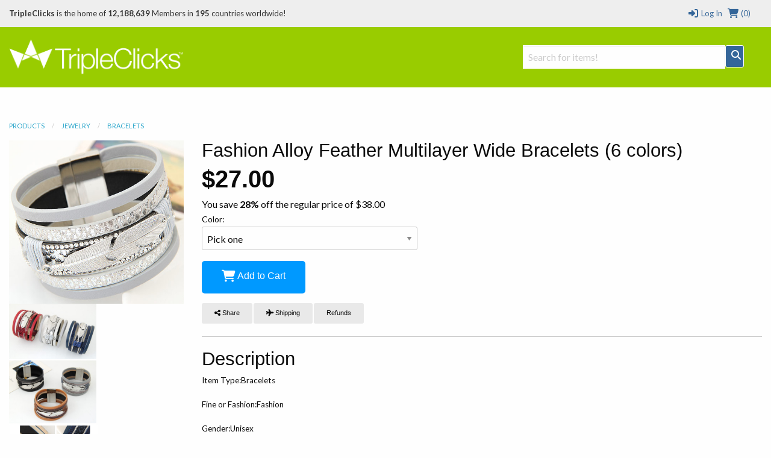

--- FILE ---
content_type: text/html; charset=utf-8
request_url: https://www.tripleclicks.com/detail?item=570925
body_size: 22735
content:

<!doctype html>
<html class="no-js" lang="en">
  <head>
        <meta charset="utf-8" />
    <meta name="viewport" content="width=device-width, initial-scale=1.0" />
              <title>TripleClicks.com: Fashion Alloy Feather Multilayer Wide Bracelets (6 colors)</title>
    		<!--<link href="//www.tripleclicks.com/common/styles/TCdefault.css" rel="stylesheet" type="text/css" media="all">-->
		<link href="//www.tripleclicks.com/common/styles/buttons.css" rel="stylesheet" type="text/css" media="all">

        <script src="https://kit.fontawesome.com/7a01501192.js" crossorigin="anonymous"></script>

		<link href='//fonts.googleapis.com/css?family=Lato:100,300,400,700,900' rel='stylesheet' type='text/css'>
    <link href="//www.tripleclicks.com/common/styles/sficons.css" rel="stylesheet">
    <link rel="stylesheet" href="/common/styles/foundation6.min.css?3" />
    <link rel="stylesheet" href="/common/styles/foundation6-migrate.css" />
		<link href="//www.tripleclicks.com/common/styles/TC2016.css?4" rel="stylesheet" type='text/css' />
    <link rel="stylesheet" href="/common/styles/tcsearch.css">
        <!-- JQUERY -->
<script src="https://www.sfimg.com/js/jquery.min.js"></script>
     <script src="//www.tripleclicks.com/js/accounting.min.js"></script>
    <script type="text/javascript" src="//www.tripleclicks.com/common/tcsearch.js"></script>
    <script src="/appJs/app.tc.Tcapp.js?57713"></script>
    <script type="text/javascript" src="//www.tripleclicks.com/common/ajax.js"></script>
    <script type="text/javascript" src="//www.tripleclicks.com/common/currency.js?2"></script>
    <script type="text/javascript" src="//www.tripleclicks.com/common/checkFieldLength.js"></script>

      

				
			<meta property="og:url"              content="https://www.tripleclicks.com/detail?item=570925">
		<meta property="og:title"            content="Fashion Alloy Feather Multilayer Wide Bracelets (6 colors)" />
		<meta property="og:description"      content="Item Type:Bracelets  Fine or Fashion:Fashion  Gender:Unisex  Material: PU Leather  Length:18cm  Clasp Type: Magnet  Metal Type: Zinc Alloy  Shape\pattern: Feather  Bracelets Type: Charm Bracelets  Chain Type: magnetic bracelet  Weight: Approx. 40g  Occasion: Party/Wedding/Birthday/Anniversary/Gift/Daily Wearing   " />
		<meta property="og:image"            content="https://www.tripleclicks.com/image.php?type=sku&id=570925" />

		<meta name="twitter:card" content="summary" />
		<meta name="twitter:site" content="@gotripleclicks" />
		<meta name="twitter:title" content="Fashion Alloy Feather Multilayer Wide Bracelets (6 colors)" />
		<meta name="twitter:description" content="Item Type:Bracelets

Fine or Fashion:Fashion

Gender:Unisex

Material: PU Leather

Length:18cm

Clasp Type: Magnet

Metal Type: Zinc Alloy

Shape\pattern: Feather

Bracelets Type: Charm Bracelets

Chain Type: magnetic bracelet

Weight: Approx. 40g

Occasion: Party/Wedding/Birthday/Anniversary/Gift/Daily Wearing


" />
		<meta name="twitter:image" content="https://www.tripleclicks.com/image.php?type=sku&id=570925" />
	
			<div itemscope itemtype="http://schema.org/Product" style="display: none">
			<a itemprop="url" href="https://www.tripleclicks.com/detail?item=570925">
				<div itemprop="name">Fashion Alloy Feather Multilayer Wide Bracelets (6 colors)</div>
			</a>

			<div itemprop="description">Item Type:Bracelets

Fine or Fashion:Fashion

Gender:Unisex

Material: PU Leather

Length:18cm

Clasp Type: Magnet

Metal Type: Zinc Alloy

Shape\pattern: Feather

Bracelets Type: Charm Bracelets

Chain Type: magnetic bracelet

Weight: Approx. 40g

Occasion: Party/Wedding/Birthday/Anniversary/Gift/Daily Wearing


</div>

			
			
				<div itemprop="offers" itemscope itemtype="http://schema.org/Offer">
					<span itemprop="price">27</span>
					<span itemprop="priceCurrency">USD</span>
											<span itemprop="availability">InStock</span>
									</div>

					</div>
	
		<!-- FRAMEWORKLOADED -->
<style>
	.framework-error {
		color: rgb(255, 74, 74);
		background: rgb(255, 74, 74, 0.15);
		font-weight: 600;
		padding: 4px 8px;
		margin: 0 4px;
		border: 2px solid rgb(255, 74, 74);
		border-radius: 4px;
		display: inline-block;
		margin: 4px 0;
	}

	.framework-success {
		color: black;
		background: rgb(0, 255, 0, 0.4);
		font-weight: 600;
		font-size: 12px;
		padding: 2px 8px;
		margin: 0 4px;
		border: 2px solid rgb(0, 255, 0);
		border-radius: 4px;
		display: inline-block;
	}

	form.ajax [data-show-if] {
		display: none;
	}

	form.ajax [data-hide-if] {
		display: none;
	}

	form.ajax [data-show-on-success] {
		display: none;
	}
</style>

<script>
	var Framework = {
		processAjax: function(data, form) {
			if (form == null) {
				form = [];
			}
			form = $(form);
			var shouldContinue = (function promptUser() {
				if (data.meta.confirm) {
					if (form.length == 0) {
											}
					if (confirm(data.meta.confirm)) {
						var input = $("<input type='hidden' name='_confirmations[]' value=" + JSON.stringify(data.meta.confirm) + "/>");
						$(form).append(input);
						$(form).trigger('submit-fake');
					} else {
						$(form).find('[name="_confirmations[]"]').remove();
					}
					return false;
				}
				if (data.meta.prompt) {
					if (form.length == 0) {
											}
					var response = prompt(data.meta.prompt.text, data.meta.prompt.default);
					if (response != null) {
						var input = $("<input type='hidden' name='_prompts[" + data.meta.prompt.key + "]' value=" + JSON.stringify(response) + "/>");
						$(form).append(input);
						$(form).trigger('submit-fake');
					} else {
						$(form).find('[name="_prompts[]"]').remove();
					}
					return false;
				}
				$(form).find('[name="_confirmations[]"]').remove();
				$(form).find('[name="_prompts[]"]').remove();
				return true;
			})();
			if (!shouldContinue) {
				return;
			}
			(function processErrors() {
				$(form).find('.framework-error').remove();
				var errorContainer = $(form).find('.errors');
				if (errorContainer.length == 0) {
					errorContainer = form;
				}
				$.each(data.errors, function(key, value) {
					if (!jQuery.contains(document, form)) {
						alert(value);
					} else {
						var input = $(form).find('[name="' + key + '"]').first().before('<div><div class="framework-error">' + value + '</div></div>');
						if (input.length == 0) {
							$(errorContainer).prepend('<div class="framework-error">' + value + '</div>');
						}
					}
				});
			})();
			(function processJavascript() {
				if (data.meta.js) {
					$.each(data.meta.js, function(key, value) {
						eval(value);
					});
				}
			})();
			(function updateOutput() {
				$(document).find('var').each(function() {
					var key = $(this).attr('name');
					var value = Framework.parseExpression(key, data);
					if (value === undefined) {
						return;
					}
					$(this).text(value);
				});
			})();
			(function updateVisibility() {
				$(document).find('[data-show-if]').each(function() {
					var key = $(this).data('show-if');
					var value = Framework.parseExpression(key, data);
					if (value === undefined) {
						return;
					}
					if (value) {
						$(this).show();
					} else {
						$(this).hide();
					}
				});
				$(document).find('[data-hide-if]').each(function() {
					var key = $(this).data('hide-if');
					var value = Framework.parseExpression(key, data);
					if (value) {
						$(this).hide();
					} else {
						$(this).show();
					}
				});
				// if there are no errors, show the success screen
				if (data.errors.length == 0) {
					$(form).find('[data-hide-on-success]').hide();
					$(form).find('[data-show-on-success]').removeClass('hide').show();
				}
			})();
			(function cleanup() {
				if ($(form).is('[data-destroy-after-submit]')) {
					$(form).remove();
				}
			})();
			Framework.processConditionalVisibility(form);
		},
		urlForForm: function(form) {
			var url = form.attr('action');
			if (url.indexOf('http://') == 0 || url.indexOf('https://') == 0) {
				return [url, []];
			}
			var data = form.serialize();
			var variablesEdited = [];
			$.each(form.serializeArray(), function(key, value) {
				if (url.indexOf(':' + value.name + ':') !== -1) {
					data = data.replace(encodeURIComponent(value.name) + "=" + encodeURIComponent(value.value), "");
					data = data.replace("&&", "&");
					variablesEdited.push(value.name);
				}
				url = url.replace(':' + value.name + ":", value.value);
			});
			url = url.replace(/:([a-zA-Z0-9_]+):/g, "");
			url = url.replace(" ", "+");
			url = url.replace("//", "/");
			return [url, variablesEdited];
		},
		parseExpression: function(expression, data) {
			var modifiers = expression.split('|');
			var value = data.output;
			var key = modifiers.shift();
			key.trim();
			var keys = key.split('.');
			$.each(keys, function(k, v) {
				value = value[v];
			});
			$.each(modifiers, function(k, modifier) {
				value = Framework.applyModifier(value, modifier);
			});
			return value;
		},
		applyModifier(value, modifier) {
			var arguments = modifier.split(/:/);
			var modifier = arguments.shift();
			if (modifier == "count") {
				return value.length;
			}
			if (modifier == "join") {
				return value.join(arguments.shift() || ', ');
			}
			if (modifier == "rand") {
				return value[Math.floor(Math.random() * value.length)];
			}
			if (modifier == "ordinal") {
				var suffixes = ["th", "st", "nd", "rd"];
				var v = value % 100;
				return value + (suffixes[(v - 20) % 10] || suffixes[v] || suffixes[0]);
			}
			if (modifier == "lower") {
				return value.toLowerCase();
			}
			if (modifier == "upper") {
				return value.toUpperCase();
			}
			if (modifier == "title") {
				return value.replace(/\w\S*/g, function(txt) {
					return txt.charAt(0).toUpperCase() + txt.substr(1).toLowerCase();
				});
			}
			if (modifier == "truncate") {
				value = value.substring(0, arguments.shift() || 20);
				return value + (arguments.shift() || '…');
			}
			if (modifier == "replace") {
				var search = arguments.shift();
				var replace = arguments.shift();
				return value.replaceAll(search, replace);
			}
			if (modifier == "replace_regex") {
				var search = arguments.shift();
				var replace = arguments.shift();
				return value.replace(new RegExp(search, 'g'), replace);
			}
			if (modifier == "default") {
				return value || arguments.shift();
			}
			if (modifier == "number_format") {
				return value.toLocaleString();
			}
			if (modifier == "currency") {
				return value.toLocaleString('en-US', {
					style: 'currency',
					currency: arguments.shift() || 'USD'
				});
			}
			return value;
		},
		processConditionalVisibility: function(form) {
			$(form).find('[show-if]').each(function() {
				var key = $(this).attr('show-if');
				var value = null;
				if ($(form).find('[name="' + key + '"]:checked').length > 0) {
					value = $(form).find('[name="' + key + '"]:checked').val();
				} else {
					value = $(form).find('[name="' + key + '"]').val();
				}
				var lookingForValue = $(this).attr('equals');
				var show = lookingForValue == value;
				if ($(this).is('[not]')) {
					show = !show;
				}
				if (show) {
					$(this).show();
				} else {
					$(this).hide();
					$(this).find('input[type="checkbox"], input[type="radio"]').prop('checked', false);
				}
			});
		},
		submitRequest: function(url, data, callback, form) {
			return $.ajax({
				url: url,
				data: data,
				type: 'POST',
				startTime: new Date().getTime(),
				success: function(data) {
					// add a loading indicator to the submit buttons
					Framework.processAjax(data, form);
					if (form) {
						$(form).find('input[type=submit], a[submit], button[submit], button[type=submit]').each(function() {
							var button = $(this);
							var originalText = "";
							var newText = "";
							if ($(this).is('input')) {
								originalText = button.val();
								newText = button.attr('data-loading-text');
								button.val(newText.trim());
							} else {
								originalText = button.text();
								newText = button.attr('data-loading-text');
								button.text(newText.trim());
							}
							button.attr('data-loading-text', originalText);
							button.prop('disabled', false);
							if (newText.trim().toLowerCase() == 'save') {
								var success = $("<span>").addClass('framework-success').text(' Saved');
								button.after(success);
								setTimeout(function() {
									success.fadeOut();
								}, 2000);
							}
						});
					}
					if (callback) {
						callback(data, this);
					}
				},
				error: function(data) {
					console.log(data);
				}
			});
		}
	};
	$(document).ready(function() {
		$("form").each(function() {
			Framework.processConditionalVisibility(this);
		});
		$(document).on('change', 'form [name]', function(e) {
			var form = $(this).closest('form');
			Framework.processConditionalVisibility(form);
			return false;
		});
		$(document).on('submit', 'form[action*=":"]:not([ajax]):not([data-quick-form])', function(e) {
			var form = $(this);
			var originalURL = form.attr('action');
			var urlData = Framework.urlForForm(form);
			var url = urlData[0];
			var variablesEdited = urlData[1];
			if (url == originalURL) {
				return true;
			}
			// look through variablesEdited
			for (var i = 0; i < variablesEdited.length; i++) {
				var variable = variablesEdited[i];
				$(form).find('[name="' + variable + '"]').attr('name', '').attr('data-original-name', variable);
			}
			e.preventDefault();
			$(this).attr('action', url);
			$(this).trigger('submit');
			// wait 1 second and then restore the values
			setTimeout(function() {
				$(form).attr('action', originalURL);
				for (var i = 0; i < variablesEdited.length; i++) {
					var variable = variablesEdited[i];
					$(form).find('[data-original-name="' + variable + '"]').attr('name', variable);
				}
			}, 1000);
			return false;
		});
		$(document).on('click', 'form[ajax] input[type=submit]', function(event) {
			var form = $(this).closest('form');
			form.trigger('submit-fake');
			return false;
		});
		$(document).on('change change-fake', 'form[ajax] [name]', function(event) {
			var form = this.form;
			$(form).find('[data-input="' + this.name + '"]').html($(this).val());
		})
		$(document).on('change', '[submit-on-change]', function(event) {
			var form = $(this).closest('form');
			form.trigger('submit');
			return false;
		});
		$("a[modal][href^='#']").each(function() {
			var modal = $(this).attr('href');
			var modalSize = $(this).attr('modal-size') || 'medium';
			$(modal)
									.addClass('reveal')
					.addClass(modalSize)
					.attr('data-reveal', '')
					.foundation()
						});
		$(document).on('click', '[data-name][data-value]', function(event) {
			// check if the input exists
			var input = $(this).closest('form').find('[name="' + $(this).data('name') + '"]');
			if (input.length == 0) {
				// create the input
				input = $('<input type="hidden" name="' + $(this).data('name') + '" />');
				$(this).closest('form').append(input);
			}
			var value = $(this).data('value');
			input.val(value).trigger('change');
			return false;
		});
		$(document).on('click', '[modal-close]', function(event) {
			var modal = $(event.target).closest('.reveal');
			$(modal).foundation('close');
			return false;
		});
		$(document).on('click', 'a[modal]', function(event) {
			var modalClasses = $(this).attr('modal-class') || "";
			var url = $(this).attr('href');
			if (url.indexOf('#') == 0) {
				var modal = $(url)
					.addClass(modalClasses)
											.foundation('open')
									// select the first input in modal
				if ($(modal).find('input[autofocus]').length > 0) {
					$(modal).find('input[autofocus]').first().focus();
				} else {
					$(modal).find('input[type="text"], input[type="email"], input[type="password"], textarea').filter(":visible").first().focus();
				}

				// if modal doesn't have a close button, add one
				if ($(modal).find('[modal-close]').length == 0) {
					$(modal).prepend($('<button type="button" style="float:right; cursor: pointer" class="close" modal-close aria-label="Close"><span aria-hidden="true">&times;</span></button>'));
				}
				return false;
			}
			var modal = $("<div>")
				.html($("<i>").addClass('fa fa-spinner fa-spin'))
				.appendTo('body')
									.addClass('reveal')
					.attr('data-reveal', '')
					.addClass(modalClasses)
					.foundation()
					.foundation('open');

				// if modal doesn't have a close button, add one
				if ($(modal).find('[modal-close]').length == 0) {
					$(modal).prepend($('<button type="button" style="float:right; cursor: pointer" class="close" modal-close aria-label="Close"><span aria-hidden="true">&times;</span></button>'));
				}
						var data = {};
			if ($(this).is('[data]')) {
				data = JSON.parse($(this).attr('data'));
			}
			if (url.indexOf('?') !== -1) {
				url += '&modal=true';
			} else {
				url += '?modal=true';
			}
			$.ajax({
				url: url,
				data: data,
				method: (data.length == 0 || data.length == undefined) ? 'GET' : 'POST',
				dataType: 'html',
				success: function(data) {
					modal.html(data);

					// if modal doesn't have a close button, add one
					if ($(modal).find('[modal-close]').length == 0) {
						$(modal).prepend($('<button type="button" style="float:right; cursor: pointer" class="close" modal-close aria-label="Close"><span aria-hidden="true">&times;</span></button>'));
					}
				},
				error: function(data) {
					modal.html(data.error);
				}
			});
			return false;
		});
		$(document).on('click', 'a[copy]', function(event) {
			// copy the text in the "copy" attribute
			var text = $(this).attr('copy');
			var textarea = $("<textarea>")
				.attr('readonly', '')
				.val(text)
				.appendTo('body');
			textarea[0].select();
			try {
				var successful = document.execCommand('copy');
				if (successful && $(this).is('[onsuccess]')) {
					eval($(this).attr('onsuccess'));
				} else if (!successful && $(this).is('[onerror]')) {
					eval($(this).attr('onerror'));
				}
			} catch (err) {
				alert('Oops, unable to copy');
			}
			textarea.remove();
			return false;
		});
		$(document).on('click', 'a[ajax]', function(event) {
			var form = $("<form>")
				.attr('action', $(this).attr('href'))
				.attr('method', 'POST')
				.attr('ajax', '')
				.attr('data-destroy-after-submit', '')
				.hide()
				.appendTo('body');
			if ($(this).is('[confirm]')) {
				form.attr('confirm', $(this).attr('confirm'));
			}
			if ($(this).is('[onsubmit]')) {
				form.attr('onsubmit', $(this).attr('onsubmit'));
			}
			var data = {};
			if ($(this).is('[data]')) {
				data = JSON.parse($(this).attr('data'));
			}
			for (var key in data) {
				var value = data[key];
				var input = $("<input>")
					.attr('type', 'hidden')
					.attr('name', key)
					.val(value)
					.appendTo(form);
			}
			form.trigger('submit');
			return false;
		});
		$('form[ajax] [name]').trigger('change-fake');
		$(document).on('click', "form a[submit], form button[submit]", function(event) {
			event.preventDefault();
			$(this).closest('form').trigger('submit');
			return false;
		});
		$(document).on('submit submit-fake', 'form[ajax]', function(e) {
			e.preventDefault();
			var form = $(this);
			var exitEarly = false;
			$(form).find('[name]').each(function() {
				var input = $(this);
				if (!input[0].reportValidity()) {
					exitEarly = true;
				}
			});
			if (exitEarly) {
				return false;
			}
			var urlData = Framework.urlForForm(form);
			var url = urlData[0];
			var data = form.serialize();
			if (form.is('[confirm]')) {
				if (!confirm(form.attr('confirm'))) {
					return false;
				}
			}
			if (form.is('[onsubmit]')) {
				var func = Function(form.attr('onsubmit'));
				if (func() === false) {
					return false;
				}
			}
			// add a loading indicator to the submit buttons
			$(form).find('input[type=submit], a[submit], button[submit], button[type=submit]').each(function() {
				var button = $(this);
				var originalText = "";
				if ($(this).is('input')) {
					originalText = button.val();
					button.val('Loading...');
				} else {
					originalText = button.text();
					button.text('Loading...');
				}
				button.attr('data-loading-text', originalText);
				button.prop('disabled', true);
			});
			Framework.submitRequest(url, data, function(data) {
				// $(form).find('input[type=submit], a[submit], button[submit], button[type=submit]').each(function() {
				// 	var button = $(this);
				// 	var originalText = "";
				// 	var newText = "";
				// 	if ($(this).is('input')) {
				// 		originalText = button.val();
				// 		newText = 'Loading...';
				// 		button.val(newText);
				// 	} else {
				// 		originalText = button.text();
				// 		newText = 'Loading...';
				// 		button.text(newText);
				// 	}
				// 	button.attr('data-loading-text', originalText);
				// 	button.prop('disabled', false);
				// 	if (newText.trim().toLowerCase() == 'save') {
				// 		var success = $("<span>").addClass('framework-success').text(' Saved');
				// 		button.after(success);
				// 		setTimeout(function() {
				// 			success.fadeOut();
				// 		}, 2000);
				// 	}
				// });
			}, form);
		});
	})
</script>
  </head>
  <body class="foundation-loaded ">

  <style>
  .top-bar {
    width: 100%;
  }
	body { font-family:"Lato",sans-serif; font-size:16px }
	header { margin-bottom:30px }

  .headerTCSearch {
    position: relative;
    top: 30px;
  }

	#h-memberInfo { background:#eee; color:#333; height:45px; line-height:45px; position:relative; }
	#h-memberInfo .medium-5 { overflow:hidden; white-space:nowrap; text-overflow:ellipsis }
	#h-memberInfo .columns { font-size:13px }
	#h-memberInfo .totals { margin:0 4px }
	#h-memberInfo a { text-decoration:none; color:#346699; }
	#h-memberInfo	.logo { max-width:100% }
	.mobile-memberInfo { height:50px!important; line-height:50px!important }

	#h-search { background:#99CC00; height:100px }
  #h-search .columns_height { line-height:100px }
	#h-search .columns_height .TCSearchResult { height: auto; line-height: normal }
	#h-search .row .search { margin-top:35px; position:relative }
	#h-search	.logo { position:relative; top:-3px }
	#h-search a { text-decoration:none; color:#346699 }
  #h-search a.active { background:#346699; color: white; }
	#h-search a.button { text-decoration:none; color:#fff; padding:0; }
  #h-search .TCSearchResult { text-overflow: ellipsis; white-space: nowrap; overflow: hidden; }
  #h-search .TCSearchResult .detail { float: right; }
	#h-search .menu { height:100px; line-height:100px }
	#h-search .menu li { font-weight:900; font-size:1.25rem }
	#h-search .menu a:link { color:#fff }
	#h-search .menu a:visited { color:#fff }
	#h-search .menu a:hover { color:#346699 }
	#h-search .menu a.current { color:#99CC00; background:#fff; padding:.25rem 1rem; border-radius:50px; }
	#h-search .button { border:1px solid #fff; background:#346699 }
	#h-search .fa-search { position:relative; top:-7px }
	#TCSearchBar { border:1px solid #fff }

	#h-search-mobile { background:#fff; display:none }
	#h-search-mobile div.small-12.columns { height:37px }
	#h-search-mobile a:link { text-decoration:none; color:#346699 }
	#h-search-mobile a.button { text-decoration:none; color:#fff; margin:0 }
	#h-search-mobile input[type="text"] { margin:0 }

	#simple_signup { background:#eee; padding-top:1rem; border:1px solid #CCC; border-top:0; box-shadow:0px 6px 6px -6px #333; display:none }
	#simple_signup_confirm { background:#eee; padding-top:1rem; border:1px solid #CCC; border-top:0; box-shadow:0px 6px 6px -6px #333; display:none }
	#buy_tcredits { background:#eee; padding-top:1rem; border:1px solid #CCC; border-top:0; box-shadow:0px 6px 6px -6px #333; display:none }

	.ordertc_confirm { display:none }
	.register_text { font-weight:900 }
	.register_text a { color:#C30!important }
	.preview { background:#fff; position:absolute; top:36px; z-index:1000; border:1px solid #eee; box-shadow:2px 2px 1px rgba(50,50,50,.5) }
	.preview a:link { height:32px; line-height:32px; padding:0 15px; text-decoration:none; display:block }
  .preview a:hover { height:32px; line-height:32px; padding:0 15px; text-decoration:none; display:block; background:#eee }

	/* FOUNDATION OVERRIDE */
	.top-bar { background: #99CC00 }
	.top-bar-section { background:#99CC00 }
	.contain-to-grid { background:#99CC00 }

	nav.top-bar {
		text-align:center;
	}
	section.top-bar-section {
		display: inline-block;
	}

	.top-bar-section li:not(.has-form) a:not(.button) {
	background: #99CC00;
	line-height: 2.8125rem;
	padding: 0 0.9375rem;
	font-size:1rem;
	font-weight:900;
	color:#333;
	}

.top-bar-section li:not(.has-form) a:not(.button):hover {
  background-color: #ffffff;
  background: #ffffff;
	color:#690;
	}

@media (min-width:320px) and (max-width:1024px) {
	#h-search .menu li { font-weight:900; font-size:1.1rem }
}

@media (min-width:320px) and (max-width:767px) {
	nav.top-bar {
	text-align:left;
	}

	section.top-bar-section {
	display:block;
	}

	.top-bar-section li:not(.has-form) a:not(.button) {
	background: #99CC00;
	line-height: 2.8125rem;
	padding: 0 0.9375rem;
	font-size:1rem;
	font-weight:900;
	color:#333;
	text-align:center;
	}



}


</style>

<header>

  <div class="contain-to-grid" id="header_CONTENT">

   

    <!-- LOG IN MODAL -->
  <div id="login" class="reveal-modal large" data-reveal aria-labelledby="modalTitle" aria-hidden="true" role="dialog">
    <div class="row">
      <div class="large-12 columns">
        <h2 id="modalTitle">Log in</h2>
      </div>
  		<form method=post action="https://www.tripleclicks.com/fp/Login">
    <input type='hidden' name='csrf_token' value='c482835559c9199a7c936a38515e25bf22baa02b51b6cde0e27b14e24a20d9fa' />
	<input type='hidden' name='red' value='%2Fdetail%3Fitem%3D570925' />
	<div class="small-12 medium-6 columns">
		<label>E-Mail or ID#
			<input type="text" name='username' placeholder="" tabindex=1 />
		</label>
	</div>
	<div class="small-12 medium-6 columns">
		<label>Password <a href="/get">Forgot password?</a>
			<input type="password" name='password' placeholder="" tabindex=2 />
		</label>
	</div>
	<div class="medium-12 columns">
		<input type="submit" class="button" value="LOG IN" tabindex=3 />
	</div>
</form>
    </div>

    <div class="row">
    <div class="small-12 columns">
	    <p>Not yet a TripleClicks Member? <a href="#" onclick='$(".register").trigger("click"); $("#login").foundation("close")'>Join FREE here</a></p>

      <hr />

      <p><h3 style="text-align:center">Members enjoy these benefits:</h3><br>

        <ul class="small-block-grid-3"  style="text-align:center">
          <li>
          	<strong>ASTRO AUCTIONS</strong><br>
						Get great deals with Astro Auctions
          </li>
          <li>
          	<strong>EAGER ZEBRA GAMES</strong><br>
						Play original Eager Zebra&trade; online games
          </li>
          <li>
						<strong>MARKETPLACE</strong><br>
						Buy products from around the world
          </li>
        </ul>
        </p>
      </div>
    </div>

    <a class="close-reveal-modal" aria-label="Close">&#215;</a>
  </div>
    <!-- DESKTOP: LOGGED OUT -->
  	<div id="h-memberInfo" class="hide-for-small-only">
      <div class="row">
        <div class="medium-9 columns">
        	          <b>TripleClicks</b> is the home of <strong> 12,188,639</strong> Members in <strong>195</strong> countries worldwide!
        </div>
        <div class="medium-3 columns">
   	      <div class="row medium-collapse">
          	<a href="/cart/viewcart" class="right totals"><i class="fa fa-lg fa-fw fa-shopping-cart"></i> (0)</a>
            <a href="#" data-reveal-id="login" class="right totals"><i class="fa fa-lg fa-fw fa-sign-in"></i> Log In</a>
          </div>
        </div>
      </div>
    </div>
    <!-- MOBILE: LOGGED OUT -->
  	<div id="h-memberInfo" class="show-for-small-only mobile-memberInfo">
      <div class="row">
      	<div class="small-5 columns">
        	<a href="/"><img src="//www.tripleclicks.com/images/logos/logo-tc.png" class="logo"></a>
        </div>
        <div class="small-7 columns">
   	      <div class="row">
          	<a href="javascript:void(0)" class="register right">JOIN FREE</a>
            <a href="#" data-reveal-id="login" class="right totals"><i class="fa fa-lg fa-fw fa-sign-in"></i></a>
						<a href="/cart/viewcart" class="right totals"><i class="fa fa-lg fa-fw fa-shopping-cart"></i>(0)</a>
            <a href="" class="right totals showSearch"><i class="fa fa-lg fa-fw fa-search"></i></a>
          </div>
        </div>
      </div>
    </div>
    

	<!-- NORMAL SEARCH -->
  <div id="h-search" class="hide-for-small-only">
      <div class="row">

        <div class="medium-3 columns columns_height">
        	<a href="/"><img src="//www.tripleclicks.com/images/logos/logo-tc_white.png" class="logo"></a>
        </div>

				<div class="medium-4 medium-offset-5 large-offset-5 large-4 columns text-right columns_height">
                	      <form id="global-tc-search" class="headerTCSearch" method="get" action="/tcsearch/">
                <input type="hidden" name="preview_version" value="2">
                <div class="medium-12 columns">
                  <div class="row medium-collapse">
                    <div class="medium-10 large-11 columns">
                        <input id="TCSearchBar" type="text" name="search" placeholder="Search for items!" autocomplete="off">
                        <div class="TCSearchResultsContainer" style="text-align: left; width: 336px">
                        </div>
                    </div>
                    <div class="medium-2 large-1 columns text-center">
                        <a href="#" class="button postfix" onClick="$('#global-tc-search').trigger('submit'); return false"><i class="fa fa-lg fa-fw fa-search"></i></a>
                    </div>
                  </div>
                </div>
              </form>
            </div>
            
              
            <div class="small-12 medium-4 columns text-center columns_height">
            &nbsp;
            </div>
        
				          <!--<ul class="button-group even-3 menu">
            <li><a href="/auctionType"   >AUCTIONS</a></li>
            <li><a href="/buy" >SHOP</a></li>
            <li><a href="/indexContests" >GAMES</a></li>
          </ul>-->

          
				
  		</div>
  </div>
  </div>

	<!-- MOBILE SEARCH -->

  <form id="mobile-tc-search" method="get" action="/tcsearch/">
    <div id="h-search-mobile">
  		<div class="row small-12 small-collapse show-for-small-only">
      	<div class="small-9 columns">
        	<input type="text" name="search" placeholder="Search for items, auctions, and more">
        </div>
        <div class="small-3 columns">
          <a href="#" class="button postfix" onClick="$('#mobile-tc-search').trigger('submit'); return false"><i class="fa fa-lg fa-fw fa-search"></i></a>
        </div>
      </div>
    </div>
  </form>




  <!-- TOP BAR ---------------------------------------------------->
  <div class="sticky show-for-small-only">

    <div class="top-bar">
      <div class="top-bar-left title-area">
        <ul class="menu right">
          <li class="name">
            <a href="#" class="menu-text">
              MENU
              &nbsp;
              <i class="fa fa-bars fa-lg" aria-hidden="true"></i>
            </a>
          </li>
        </ul>
      </div>

      <div class="top-bar-right top-bar-section" style="display: none">
        <ul class="horizontal menu">
                    <li><a href="/index" class="left"><i class="fa fa-fw fa-home"></i> HOME</a></li>
                                        <li><a href="/myaccount/" class="right"><i class="fa fa-fw fa-user"></i> MEMBER CENTER</a></li>
                  </ul>
      </div>
    </div>

  </div>
  <!-- TOP BAR ---------------------------------------------------->

  </div>



      <!-- SIMPLE SIGNUP ---------------------------------------------------->
<form id="simple_signup_form">
  <div id="simple_signup" class="row medium-collapse">
  	<div class="small-12 medium-8 columns">
      <div class="medium-12 columns">
		    <h4 title="">Create an account</h4>
      </div>
      <input type="hidden" name="refby" value="" />
      <div class="medium-6 columns">
        <label>First Name
          <input type="text" placeholder="Enter your first name" id="simple_signup_firstname" name="firstname" />
        </label>
      </div>

      <div class="medium-6 columns">
        <label>Last Name
          <input type="text" placeholder="Enter your last name" id="simple_signup_lastname" name="lastname" />
        </label>
      </div>

      <div class="medium-6 columns">
        <label>Username
          <input type="text" placeholder="Enter a username" id="simple_signup_username" name="username" />
        </label>
      </div>

      <div class="medium-6 columns">
        <label>E-Mail
          <input type="text" placeholder="you@emailaddress.com" id="simple_signup_email" name="email" />
        </label>
      </div>

      <div class="medium-6 columns">
        <label>Password
          <input type="text" placeholder="enter password" id="simple_signup_password" name="password" />
        </label>
      </div>

      <div class="medium-6 columns">
        <label>Confirm Password
          <input type="text" placeholder="confirm password" id="simple_signup_passwordconfirm" name="passwordconfirm" />
        </label>
      </div>

      <div class="medium-12 columns">
        <label>Country
				
	
	
<select id="country" name="country" style="" class="" >
	<option >Choose your country</option>
			<option value="AF" >AFGHANISTAN</option>
			<option value="AL" >ALBANIA</option>
			<option value="DZ" >ALGERIA</option>
			<option value="AS" >AMERICAN SAMOA</option>
			<option value="AD" >ANDORRA</option>
			<option value="AO" >ANGOLA</option>
			<option value="AI" >ANGUILLA</option>
			<option value="AQ" >ANTARCTICA</option>
			<option value="AG" >ANTIGUA AND BARBUDA</option>
			<option value="AR" >ARGENTINA</option>
			<option value="AM" >ARMENIA</option>
			<option value="AW" >ARUBA</option>
			<option value="AU" >AUSTRALIA</option>
			<option value="AT" >AUSTRIA</option>
			<option value="AZ" >AZERBAIJAN</option>
			<option value="BS" >BAHAMAS</option>
			<option value="BH" >BAHRAIN</option>
			<option value="BD" >BANGLADESH</option>
			<option value="BB" >BARBADOS</option>
			<option value="BY" >BELARUS</option>
			<option value="BE" >BELGIUM</option>
			<option value="BZ" >BELIZE</option>
			<option value="BJ" >BENIN</option>
			<option value="BM" >BERMUDA</option>
			<option value="BT" >BHUTAN</option>
			<option value="BO" >BOLIVIA</option>
			<option value="BA" >BOSNIA AND HERZEGOVINA</option>
			<option value="BW" >BOTSWANA</option>
			<option value="BV" >BOUVET ISLAND</option>
			<option value="BR" >BRAZIL</option>
			<option value="IO" >BRITISH INDIAN OCEAN TERRITORY</option>
			<option value="BN" >BRUNEI DARUSSALAM</option>
			<option value="BG" >BULGARIA</option>
			<option value="BF" >BURKINA FASO</option>
			<option value="BI" >BURUNDI</option>
			<option value="KH" >CAMBODIA</option>
			<option value="CM" >CAMEROON</option>
			<option value="CA" >CANADA</option>
			<option value="CV" >CAPE VERDE</option>
			<option value="KY" >CAYMAN ISLANDS</option>
			<option value="CF" >CENTRAL AFRICAN REPUBLIC</option>
			<option value="TD" >CHAD</option>
			<option value="CL" >CHILE</option>
			<option value="CN" >CHINA</option>
			<option value="CX" >CHRISTMAS ISLAND</option>
			<option value="CC" >COCOS (KEELING) ISLANDS</option>
			<option value="CO" >COLOMBIA</option>
			<option value="KM" >COMOROS</option>
			<option value="CG" >CONGO</option>
			<option value="CD" >CONGO, THE DEMOCRATIC REPUBLIC OF THE</option>
			<option value="CK" >COOK ISLANDS</option>
			<option value="CR" >COSTA RICA</option>
			<option value="CI" >COTE D'IVOIRE</option>
			<option value="HR" >CROATIA</option>
			<option value="CW" >Curacao</option>
			<option value="CY" >CYPRUS</option>
			<option value="CZ" >CZECH REPUBLIC</option>
			<option value="DK" >DENMARK</option>
			<option value="DJ" >DJIBOUTI</option>
			<option value="DM" >DOMINICA</option>
			<option value="DO" >DOMINICAN REPUBLIC</option>
			<option value="TP" >EAST TIMOR</option>
			<option value="EC" >ECUADOR</option>
			<option value="EG" >EGYPT</option>
			<option value="SV" >EL SALVADOR</option>
			<option value="GQ" >EQUATORIAL GUINEA</option>
			<option value="ER" >ERITREA</option>
			<option value="EE" >ESTONIA</option>
			<option value="ET" >ETHIOPIA</option>
			<option value="FK" >FALKLAND ISLANDS (MALVINAS)</option>
			<option value="FO" >FAROE ISLANDS</option>
			<option value="FJ" >FIJI</option>
			<option value="FI" >FINLAND</option>
			<option value="FR" >FRANCE</option>
			<option value="GF" >FRENCH GUIANA</option>
			<option value="PF" >FRENCH POLYNESIA</option>
			<option value="TF" >FRENCH SOUTHERN TERRITORIES</option>
			<option value="GA" >GABON</option>
			<option value="GM" >GAMBIA</option>
			<option value="GE" >GEORGIA</option>
			<option value="DE" >GERMANY</option>
			<option value="GH" >GHANA</option>
			<option value="GI" >GIBRALTAR</option>
			<option value="GR" >GREECE</option>
			<option value="GL" >GREENLAND</option>
			<option value="GD" >GRENADA</option>
			<option value="GP" >GUADELOUPE</option>
			<option value="GU" >GUAM</option>
			<option value="GT" >GUATEMALA</option>
			<option value="GN" >GUINEA</option>
			<option value="GW" >GUINEA-BISSAU</option>
			<option value="GY" >GUYANA</option>
			<option value="HT" >HAITI</option>
			<option value="HM" >HEARD ISLAND AND MCDONALD ISLANDS</option>
			<option value="VA" >HOLY SEE (VATICAN CITY STATE)</option>
			<option value="HN" >HONDURAS</option>
			<option value="HK" >HONG KONG</option>
			<option value="HU" >HUNGARY</option>
			<option value="IS" >ICELAND</option>
			<option value="IN" >INDIA</option>
			<option value="ID" >INDONESIA</option>
			<option value="IE" >IRELAND</option>
			<option value="IL" >ISRAEL</option>
			<option value="IT" >ITALY</option>
			<option value="JM" >JAMAICA</option>
			<option value="JP" >JAPAN</option>
			<option value="JO" >JORDAN</option>
			<option value="KZ" >KAZAKSTAN</option>
			<option value="KE" >KENYA</option>
			<option value="KI" >KIRIBATI</option>
			<option value="KR" >KOREA, REPUBLIC OF</option>
			<option value="XK" >KOSOVO, REPUBLIC OF</option>
			<option value="KW" >KUWAIT</option>
			<option value="KG" >KYRGYZSTAN</option>
			<option value="LA" >LAO PEOPLE'S DEMOCRATIC REPUBLIC</option>
			<option value="LV" >LATVIA</option>
			<option value="LB" >LEBANON</option>
			<option value="LS" >LESOTHO</option>
			<option value="LR" >LIBERIA</option>
			<option value="LY" >LIBYAN ARAB JAMAHIRIYA</option>
			<option value="LI" >LIECHTENSTEIN</option>
			<option value="LT" >LITHUANIA</option>
			<option value="LU" >LUXEMBOURG</option>
			<option value="MO" >MACAU</option>
			<option value="MK" >MACEDONIA</option>
			<option value="MG" >MADAGASCAR</option>
			<option value="MW" >MALAWI</option>
			<option value="MY" >MALAYSIA</option>
			<option value="MV" >MALDIVES</option>
			<option value="ML" >MALI</option>
			<option value="MT" >MALTA</option>
			<option value="MH" >MARSHALL ISLANDS</option>
			<option value="MQ" >MARTINIQUE</option>
			<option value="MR" >MAURITANIA</option>
			<option value="MU" >MAURITIUS</option>
			<option value="YT" >MAYOTTE</option>
			<option value="MX" >MEXICO</option>
			<option value="FM" >MICRONESIA, FEDERATED STATES OF</option>
			<option value="MD" >MOLDOVA, REPUBLIC OF</option>
			<option value="MC" >MONACO</option>
			<option value="MN" >MONGOLIA</option>
			<option value="ME" >MONTENEGRO</option>
			<option value="MS" >MONTSERRAT</option>
			<option value="MA" >MOROCCO</option>
			<option value="MZ" >MOZAMBIQUE</option>
			<option value="MM" >MYANMAR</option>
			<option value="NA" >NAMIBIA</option>
			<option value="NR" >NAURU</option>
			<option value="NP" >NEPAL</option>
			<option value="NL" >NETHERLANDS</option>
			<option value="NC" >NEW CALEDONIA</option>
			<option value="NZ" >NEW ZEALAND</option>
			<option value="NI" >NICARAGUA</option>
			<option value="NE" >NIGER</option>
			<option value="NG" >NIGERIA</option>
			<option value="NU" >NIUE</option>
			<option value="NF" >NORFOLK ISLAND</option>
			<option value="MP" >NORTHERN MARIANA ISLANDS</option>
			<option value="NO" >NORWAY</option>
			<option value="OM" >OMAN</option>
			<option value="PK" >PAKISTAN</option>
			<option value="PW" >PALAU</option>
			<option value="PS" >PALESTINIAN TERRITORY, OCCUPIED</option>
			<option value="PA" >PANAMA</option>
			<option value="PG" >PAPUA NEW GUINEA</option>
			<option value="PY" >PARAGUAY</option>
			<option value="PE" >PERU</option>
			<option value="PH" >PHILIPPINES</option>
			<option value="PN" >PITCAIRN</option>
			<option value="PL" >POLAND</option>
			<option value="PT" >PORTUGAL</option>
			<option value="PR" >PUERTO RICO</option>
			<option value="QA" >QATAR</option>
			<option value="RE" >REUNION</option>
			<option value="RO" >ROMANIA</option>
			<option value="RU" >RUSSIAN FEDERATION</option>
			<option value="RW" >RWANDA</option>
			<option value="GS" >S. GEORGIA & THE S. SANDWICH ISLANDS</option>
			<option value="SH" >SAINT HELENA</option>
			<option value="KN" >SAINT KITTS AND NEVIS</option>
			<option value="LC" >SAINT LUCIA</option>
			<option value="PM" >SAINT PIERRE AND MIQUELON</option>
			<option value="VC" >SAINT VINCENT AND THE GRENADINES</option>
			<option value="WS" >SAMOA</option>
			<option value="SM" >SAN MARINO</option>
			<option value="ST" >SAO TOME AND PRINCIPE</option>
			<option value="SA" >SAUDI ARABIA</option>
			<option value="SN" >SENEGAL</option>
			<option value="RS" >SERBIA</option>
			<option value="SC" >SEYCHELLES</option>
			<option value="SL" >SIERRA LEONE</option>
			<option value="SG" >SINGAPORE</option>
			<option value="SX" >SINT MAARTEN</option>
			<option value="SK" >SLOVAKIA</option>
			<option value="SI" >SLOVENIA</option>
			<option value="SB" >SOLOMON ISLANDS</option>
			<option value="SO" >SOMALIA</option>
			<option value="ZA" >SOUTH AFRICA</option>
			<option value="SS" >SOUTH SUDAN</option>
			<option value="ES" >SPAIN</option>
			<option value="LK" >SRI LANKA</option>
			<option value="SR" >SURINAME</option>
			<option value="SJ" >SVALBARD AND JAN MAYEN</option>
			<option value="SZ" >SWAZILAND</option>
			<option value="SE" >SWEDEN</option>
			<option value="CH" >SWITZERLAND</option>
			<option value="TW" >TAIWAN</option>
			<option value="TJ" >TAJIKISTAN</option>
			<option value="TZ" >TANZANIA, UNITED REPUBLIC OF</option>
			<option value="TH" >THAILAND</option>
			<option value="TG" >TOGO</option>
			<option value="TK" >TOKELAU</option>
			<option value="TO" >TONGA</option>
			<option value="TT" >TRINIDAD AND TOBAGO</option>
			<option value="TN" >TUNISIA</option>
			<option value="TR" >TURKEY</option>
			<option value="TM" >TURKMENISTAN</option>
			<option value="TC" >TURKS AND CAICOS ISLANDS</option>
			<option value="TV" >TUVALU</option>
			<option value="UG" >UGANDA</option>
			<option value="UA" >UKRAINE</option>
			<option value="AE" >UNITED ARAB EMIRATES</option>
			<option value="GB" >UNITED KINGDOM</option>
			<option value="US" >UNITED STATES</option>
			<option value="UM" >UNITED STATES MINOR OUTLYING ISLANDS</option>
			<option value="UY" >URUGUAY</option>
			<option value="VI" >US VIRGIN ISLANDS</option>
			<option value="UZ" >UZBEKISTAN</option>
			<option value="VU" >VANUATU</option>
			<option value="VE" >VENEZUELA</option>
			<option value="VN" >VIET NAM</option>
			<option value="VG" >VIRGIN ISLANDS, BRITISH</option>
			<option value="WF" >WALLIS AND FUTUNA</option>
			<option value="EH" >WESTERN SAHARA</option>
			<option value="YE" >YEMEN</option>
			<option value="ZM" >ZAMBIA</option>
			<option value="ZW" >ZIMBABWE</option>
	</select>
        </label>
      </div>

      <div class="medium-12 columns">
			<p>NOTE! By submitting this registration, you are acknowledging that you have read and agree to the <a href="https://zing.network/PrivacyPolicy" target="_blank">TripleClicks Privacy Policy</a>.</p>
      
      
  			<input type="submit" id="simple_signup_submit" class="button create_account" value="Register" />
            <a href="#" class="button create_account_later secondary">Register later</a>

          <div id="registration_error">
          </div>

	    </div>
    </div>
</form>
  	<div class="small-12 medium-4 columns">
    	<h4>Join FREE today</h4>
        </div>
	</div>
  <!-- SIMPLE SIGNUP ---------------------------------------------------->

	<!-- SIMPLE SIGNUP ---------------------------------------------------->
  <div id="simple_signup_confirm" class="row">
  	<div class="medium-12 columns">
		    <h4>Account created</h4>
        <p>You're now a TripleClicks member! Now is a great time to get some ZCredits, which are used to bid on Pricebenders auctions, play Eager Zebra games and more!</p>
  			<a href="/detail" class="button continue_to_tc">Continue to TripleClicks</a>
				<a href="/MightyTCredits" class="button create_account_tcredits">Get ZCredits Now!</a>
    </div>
	</div>
  <!-- SIMPLE SIGNUP ---------------------------------------------------->
      <!-- BUY TCREDITS ---------------------------------------------------->
  <div id="buy_tcredits" class="row">

      <div class="medium-12 columns">  	
		    <h3>Get some ZCredits now!</h3>
        <p>What are ZCredits? They're used for bidding in Pricebenders™ auctions, playing Eager Zebra™ games, downloading TC Music, listing stuff you no longer need for sale at TripleClicks, and more! <a href="/MightyTCredits.php" target="_blank">Learn more about ZCredits.</a></p>
      </div>
      
      <div class="row">
        <!-- LEFT -->
        <div class="medium-6 columns">
        
		    	<div class="medium-12 columns">
	          <h4>Billing Info</h4>
          </div>        
        
          <div class="medium-12 columns">
            <label>ZCredits Quantity
              <select>
                <option>1 - $1.99</option>
                <option>10 - $5.90 ($.59 each)</option>            
                <option>20 - $9.80 ($.49 each)</option>            
                <option selected>50 - $21.00 ($.42 each)</option>            
                <option>200 - $64.00 ($.32 each)</option>                                      
              </select>
            </label>
          </div>
          
          <div class="medium-6 columns">
            <label>First Name
              <input type="text" placeholder="First name" />
            </label>
          </div>          
          
          <div class="medium-6 columns">
            <label>Last Name
              <input type="text" placeholder="Last name" />
            </label>
          </div>                    
          
          <div class="medium-12 columns">
            <label>Address
              <input type="text" placeholder="Address" />
            </label>
          </div>                              
          
          <div class="medium-5 columns">
            <label>City
              <input type="text" placeholder="City" />
            </label>
          </div>                              
          
          <div class="medium-4 columns">
            <label>State/Province
              <select>
                <option>Alabama</option>
              </select>
            </label>
          </div>                              
          
          <div class="medium-3 columns">
            <label>ZIP
              <input type="text" placeholder="123 Main st." />
            </label>
          </div>      
          
          <div class="medium-12 columns">
            <label>Country
              <select>
                <option>United States</option>
              </select>
            </label>
          </div>
          
                                                                                                        
        
        </div>
        <!-- LEFT -->
              
        <!-- RIGHT -->            
        <div class="medium-6 columns">

		    	<div class="medium-12 columns">	        
		    		<h4>Payment Info</h4>    
					</div>                    
          
          <div class="medium-12 columns">
            <label>Pay With Credit Card
              <select>
                <option>xxxx xxxx xxxx 3928</option>
              </select>              
            </label>
          </div>

          <div class="medium-6 columns">
            <label>Name on card
              <input type="text" placeholder="Firstname Lastname" />
            </label>
          </div>
      
          <div class="medium-6 columns">
            <label>Type
              <select>
                <option>Visa</option>
                <option>Mastercard</option>
                <option>American Express</option>
                <option>Discover</option>                                                
              </select>
            </label>
          </div>
          
          <div class="medium-12 columns">
            <label>Card Number
              <input type="text" placeholder="xxxx xxxx xxxx 1234" />
            </label>
          </div>
          
          <div class="medium-6 columns">
            <label>Security Number
              <input type="text" placeholder="xxx" />
            </label>
          </div>          
          
          <div class="medium-3 columns">
            <label>Exp. Month
              <select>
                <option>mm</option>
              </select>   
            </label>
          </div>
          
          <div class="medium-3 columns">
            <label>Exp. Year
              <select>
                <option>yy</option>
              </select>              
            </label>
          </div>                    
          
          <div class="medium-12 columns">
						<a href="#" class="button ordertc">ORDER TCREDITS</a>
						<a href="#" class="button ordertc_later secondary">MAYBE LATER</a>            
            <div class="ordertc_confirm">
            	<p>50 ZCredits are now in your account--ready for you to use!  We've also dispatched a quick order confirmation email to you.  Thank you!</p>
            	<a href="#" class="button continue_to_tc_tcredits">CONTINUE TO TRIPLECLICKS</a>
            </div>
          </div>
          
                                                  
        
        </div>    
        <!-- RIGHT -->   
      </div>     
    
	</div>    
  <!-- BUY TCREDITS ----------------------------------------------------> 


</header>

<script src="/js/foundation6/foundation.min.js"></script>
<script src="/js/foundation6/migrate.js?6"></script>

<!-- BEN'S CODE: SHOW/HIDE SEARCH ON MOBILE -->
<script>
	$(document).ready(function(){
		$('.showSearch').click(function(e){
            e.preventDefault();
			$('#h-search-mobile').slideToggle(200);
		});

		$('.ordertc_later').click(function(){
			$('#buy_tcredits').slideUp();
		});

		$('.ordertc').click(function(){
			$('.ordertc_confirm').fadeIn(500);
			$('.ordertc').fadeOut(500);
			$('.ordertc_later').fadeOut(500);
		});

        /*
		$('.continue_to_tc_tcredits').click(function(){
			$('#buy_tcredits').slideUp();
		});
        */

	});
</script>


	<link rel="stylesheet" href="/css/notifications.css?3" />

<div id="notification-center" class="row collapse">
	<div class="small-12 medium-6 large-4 columns">
		<div id="notifications">

						</div>
	</div>
</div>


<script src="//www.tripleclicks.com/js/jquery.popupwindow.js"></script>




<script>

var profiles =
{

    window800:
    {
        height:800,
        width:800,
        status:1
    },

    window200:
    {
        height:200,
        width:200,
        status:1,
        resizable:0
    },

    windowShare:
    {
        width:'915',
        height:'505',
        status:0,
        resizable:0
    },

    windowCenter:
    {
        height:300,
        width:400,
        center:1
    },

    windowNotNew:
    {
        height:300,
        width:400,
        center:1,
        createnew:0
    },

    windowCallUnload:
    {
        height:300,
        width:400,
        center:1,
        onUnload:unloadcallback
    },

};

function unloadcallback(){
//    alert("unloaded");
};


$(function()
{
        $(".popupwindow").popupwindow(profiles);
});



</script>





	<script src="/appJs/app.tc.ItemApp.js?18197"></script>

	<style>
		h1 {
			font-size: 3.25rem;
			font-weight: 900;
			color: crimson;
		}

		.subcontent {
			font-size: 0.85em;
			margin-bottom: 20px;
		}

		.smallcaps {
			font-variant: small-caps
		}

		#item h1,
		#item h2,
		#item h3,
		#item h4,
		#item h5 {
			line-height: 1.1;
		}

		.sidebar * {
			font-size: 0.9rem;
		}

		.sidebar ul {
			margin-bottom: 5px;
			;
		}

		.seller.sidebar {
			margin-bottom: 0;
			border-bottom: none;
			padding-top: 4px;
			padding-bottom: 4px;
			background: #e7e7e7;
		}

		.sidebar h1,
		.sidebar h2,
		.sidebar h3,
		.sidebar h4,
		.sidebar h5 {
			line-height: 0.9;
			margin-bottom: 2px;
		}

		.sidebar li {
			line-height: 1.3;
		}

		.sidebar img {
			max-height: 40px;
			max-width: 40px;
		}

		#item .button-group li .button {
			padding-left: 14px;
			padding-right: 14px;
		}

		.images li:not(:first-child):nth-child(even) .th {
			margin-top: 4px;
			margin-right: 2px;
		}

		.images li:not(:first-child):nth-child(odd) .th {
			margin-top: 4px;
			margin-left: 2px;
		}

		.clearing-blackout .images li:not(:first-child) .th {
			margin: 0;
		}

		.images li {
			margin: 0;
		}

		.images a {
			cursor: zoom-in;
		}

		.images li:not(:first-child) {
			width: 50%;
		}

		.clearing-blackout .images li:not(:first-child) {
			width: 120px;
		}

		.ttime {
			background: rgb(251, 255, 172);
			border: 2px solid rgb(224, 228, 154);
		}

		#item .defaultValues select {
			margin-bottom: 6px;
		}

		@media only screen and (min-width: 40.063em) {
			#item .is-review-helpful {
				text-align: right;
				opacity: 0;
				-moz-transition: all 0.3s;
				-webkit-transition: all 0.3s;
				-o-transition: all 0.3s;
				transition: all 0.3s;
			}

			#item .review:hover .is-review-helpful {
				opacity: 1;
			}

			h1 {
				font-weight: 900;
				color: crimson;
			}

		}
	</style>

	<div id="item" class="row">
		<div class="small-12 columns show-for-medium-up">
			<ul class="breadcrumbs">
				<li><a href="/tcsearch/type:item/">Products</a></li>
															<li><a href="/tcsearch/category:233">Jewelry</a></li>
																				<li><a href="/tcsearch/category:419">Bracelets</a></li>
												</ul>
		</div>

		<div class="medium-3 columns show-for-medium-up">
			<ul class="images clearing-thumbs" data-clearing>
									<li style="max-width: 100%">
						<a href="/img/sku/0b/7b/570925/image-s1-1x.jpg" class="th">
							<img  src='/img/sku/0b/7b/570925/image-s1-1x.jpg?281054334'  srcset='/img/sku/0b/7b/570925/image-s1-1x.jpg?281054334 1x'  data-caption=""  style='width: 100%;object-fit: contain' >
						</a>
					</li>
									<li style="max-width: 100%">
						<a href="/img/sku/0b/7b/570925/image-s2-1x.jpg" class="th">
							<img  src='/img/sku/0b/7b/570925/image-s2-1x.jpg?1933530657'  srcset='/img/sku/0b/7b/570925/image-s2-1x.jpg?1933530657 1x'  data-caption=""  style='width: 100%;object-fit: contain' >
						</a>
					</li>
									<li style="max-width: 100%">
						<a href="/img/sku/0b/7b/570925/image-s3-1x.jpg" class="th">
							<img  src='/img/sku/0b/7b/570925/image-s3-1x.jpg?255666838'  srcset='/img/sku/0b/7b/570925/image-s3-1x.jpg?255666838 1x'  data-caption=""  style='width: 100%;object-fit: contain' >
						</a>
					</li>
							</ul>
		</div>

		<div class="medium-9 small-12 columns">

			<div class="right">

				
				




				
				
			</div>

			<div class="hide-for-small-only">
								<h3>
					Fashion Alloy Feather Multilayer Wide Bracelets (6 colors)

					<span style="font-size: 0.5em">
											</span>
				</h3>
			</div>

			<div class="show-for-small-only">
								<span class="right">
									</span>
				<h3>
					Fashion Alloy Feather Multilayer Wide Bracelets (6 colors)
				</h3>
			</div>

							<h2>
					<b>
													<span class='tcPrice' usd='27.00' title='(USD $27.00)'>$27.00</span>
											</b>
									</h2>

				

				
				
				
				

															<div>
							You save <b>28%</b> off the regular price of <span class='tcPrice' usd='38.00' title='(USD $38.00)'>$38.00</span>
						</div>
												
			
			
							<div class="row">
					<div class="medium-5 small-12 columns defaultValues">
											

						<label>
				Color:
				<select data-title="Color" name="choices[197303]" required>
					<option value="">Pick one</option>
											<option value="432187" data-price_modifier="0.00" >
							White
													</option>
											<option value="432188" data-price_modifier="0.00" >
							Silver
													</option>
											<option value="432189" data-price_modifier="0.00" >
							Coffe
													</option>
											<option value="432190" data-price_modifier="0.00" >
							Black
													</option>
											<option value="432191" data-price_modifier="0.00" >
							Red
													</option>
											<option value="432192" data-price_modifier="0.00" >
							Blue
													</option>
									</select>
			</label>
						
					</div>
				</div>
			
			<div style="margin-top: 0.75rem" id="addToCartBtn">
				

	
	
	<script type="text/javascript" src="/common/cart.js"></script>
	<script type="text/javascript" src="/common/add_to_cart.js?3"></script>
	<script type="text/javascript" src="/common/accounting.js"></script>

	
	
		
	
		<div>
			<a class="button radius  " href="#" data-reveal-id="addToCart2031921490"><i class="fa fa-shopping-cart fa-lg"></i> Add to Cart</a>
		</div>

		<div id="addToCart2031921490" class="add-to-cart-view reveal-modal row medium" data-reveal aria-labelledby="addToCart2031921490" aria-hidden="true" role="dialog">
			<a class="close-reveal-modal" aria-label="Close">&#215;</a>

			<img  src='/img/sku/0b/7b/570925/image-s1-1x.jpg'  srcset='/img/sku/0b/7b/570925/image-s1-1x.jpg 1x'  class='small-3 columns'  style='object-fit: contain' >

			<div class="addToCartContent medium-9 small-12 columns right" data-sfi_price="27.00" data-so_sfi_price="27.00">

			<h3 data-item-name>Fashion Alloy Feather Multilayer Wide Bracelets (6 colors)</h3>
				<h5>
											<span class='tcPrice' usd='27.00' title='(USD $27.00)'>$27.00</span>
									</h5>

				<form method="post">
					<input type="hidden" name="skuid" value="570925">
					<input type="hidden" name="wishlist" value="0">
					<input type="hidden" name="has1500VPSO" value="">

					
											<label>
							How many do you want?
							<input type="number" value="1" name="qty" min="1" style="width:auto"  />
						</label>
					
					
					
						

						<label>
				Color:
				<select data-title="Color" name="choices[197303]" required>
					<option value="">Pick one</option>
											<option value="432187" data-price_modifier="0.00" >
							White
													</option>
											<option value="432188" data-price_modifier="0.00" >
							Silver
													</option>
											<option value="432189" data-price_modifier="0.00" >
							Coffe
													</option>
											<option value="432190" data-price_modifier="0.00" >
							Black
													</option>
											<option value="432191" data-price_modifier="0.00" >
							Red
													</option>
											<option value="432192" data-price_modifier="0.00" >
							Blue
													</option>
									</select>
			</label>
			
					<span class="error" style="display: none"></span>

					<div class="show-if-so hide">
							<input type="submit" class="sfibutton addToCartLink button large small-12 left" value="Create Auto-Delivery">
					</div>

					<div class="hide-if-so">
						<a href="#" data-add-to-wishlist="570925" class="secondary button small-6 columns"><i class="fa fa-gift"></i> Add to Wishlist</a>
						<input type="submit" class="addToCartLink button small-6 columns" value="Add to Cart">
					</div>

				</form>

			</div>

			<div class="successContent right hide medium-9 small-12 columns">

				<div class="wishlistShown hide">

					<div data-alert class="alert-box success radius">
					  Added to wishlist!
					</div>

					<a href="/cart/viewwishlist.php" class="button">View Wishlist</a>
				</div>

				<div class="wishlistHidden">
					<div class="hide-if-so">

						<div data-alert class="alert-box success radius">
						  Added to Cart!
						</div>

						<a href="/cart/viewcart" class="button secondary">View Cart</a>
						&nbsp;
						<a href="/cart/checkout" class="button"><i class="fa fa-shopping-cart"></i> Check Out Now</a>

					</div>

					<div class="show-if-so">

							<div data-alert class="alert-box success radius">Added to Auto-Delivery Cart!</div>

							<a href="/cart/checkout?so=true" class="button"><i class="fa fa-shopping-cart"></i> Check Out Now</a>

					</div>
				</div>
			</div>
		</div>








								</div>

			<ul class="button-group">



				<div style="margin-top: 0.75rem">
					
				</div>

				
				
				<script src="https://cdnjs.cloudflare.com/ajax/libs/clipboard.js/2.0.0/clipboard.min.js"></script>

                    


    <div id="share-modal-1731942192"  class="small reveal text-center" data-reveal data-ajax-url="/shared/share?game=0&auction=0&league=0&item=570925&astro_auction=0&reca=&foundation=6">
        <i class="fa fa-spin fa-spinner" aria-hidden="true"></i>
    </div>
    <a href="#share-modal-1731942192" data-open="share-modal-1731942192" class="button" style="">
                    <i class="fa fa-share-alt"></i>
                             Share
                </a>
    </a>

    <script>
        $(document).on('open.zf.reveal', "#share-modal-1731942192", function (e) {
            var $modal = $(this);
            var ajax_url = $modal.data("ajax-url");
            if (ajax_url) {
                $.ajax(ajax_url).done(function (response) {
                    $modal.html(response);
                });
            }
        });
    </script>

				
				<!--
			-->

									<li><a href="#" data-reveal-id="shipping" class="tiny secondary button"><i class="fa fa-plane"></i>
							Shipping</a></li>
				
									<li><a href="#" data-reveal-id="refunds" class="tiny secondary button">Refunds</a></li>
				

			</ul>

			<div id="shipping" class="reveal-modal small" data-reveal aria-hidden="true">
				<h2>Shipping</h2>
				<a class="close-reveal-modal" aria-label="Close">&#215;</a>
				<ul>
	
		
		
		
					<li> Estimated Delivery Time: about 15-75 days (ships out within 14 business days). Factors such as holidays, delayed logistics and customs clearings may have an impact on the delivery time. 
We are not responsible for local customs charges and any other charge.
We DO NOT ship to India.
 </li>
		
					<li>This product ships for <b>FREE</b> worldwide</li>
			
</ul>

			</div>

			<div id="refunds" class="reveal-modal small" data-reveal aria-hidden="true">
				<h2>Refund Policy</h2>
				<a class="close-reveal-modal" aria-label="Close">&#215;</a>
				<div style="max-height: 400px; overflow: scroll;">
			Refund Policy<br/><br/>*************************************************************<br/>After bad experience with some customers we made a few decisions:<br/><br/>1. If the order is under $30, do not expect the tracking information to be reliable. At that point, the tracking number only serves as proof that the package has been sent.<br/><br/>2. The deadline for any complaints about the product (including if it arrived or not) is 75 days after ordering. After that period, every order will be treated as completed. Any complaints after that point will not be considered.<br/><br/>3. In the case that the customer does not accept or pick up the package after the first attempt of delivery, we are not held responsible, and will not give any refunds or resend the package.<br/><br/>4. We are not obligated to provide tracking number for re-shipments. Of course, we will if we can.<br/><br/>*************************************************************<br/><br/>Our official return policy for Goldie.store products is as follows:<br/><br/>Your satisfaction as a customer is important to Goldie.store. If you are, for any reason,  not satisfied with the goods, you can return, ask us to resend or refund. Before contact us please take time to read our refund and return policy carefully. <br/><br/><br/>1. Refunding the money is possible in as follows:<br/><br/>- You can request a refund for your physical product within 75 days from the date of purchase.<br/><br/>- Damaged products during the transport or mechanical issue (obligation: picture send to email where the damage is shown). When you return the product, it must be packed in the original packaging you received when product is arrived (upon its arrival on the address provided from our side we will contact you and make necessary return). In addition to the value of the sold goods, we will not  refund the postage cost. Please provide us with your bank details so that we can make a refund for returned goods.<br/><br/>- In the case of "no delivery" or "package lost in transit":<br/>The deadline for any complaints about the product is 75 days after ordering. <br/>Customer is obliged to deliver picture or scan of receipt from the local post office confirming that the products is not received. That receipt should contain the address and tracking number we provided when the package was shipped.  E-mail for sending is <a href="/cdn-cgi/l/email-protection" class="__cf_email__" data-cfemail="b2dbdcc6d7c0dcd7c6c8d3c0d3d6d3828083f2d5dfd3dbde9cd1dddf">[email&#160;protected]</a>.<br/><br/>- We also offer partial refund when some original parts missing. If the package arrives in parts missing, pls. send an email to us with picture. This picture must contain the address and label data from the package where it is important to clearly see the weight of the package. If we determine by weight that the parts are missing we will resend the missing part or refund it partially.<br/><br/><br/>2. Other:<br/><br/>- Our shop is not responsible in case the address in not filled correctly or customer is not responding on his emails sent from our side to provide the good address.<br/><br/>- In the case that the customer does not accept or pick up the package after the first attempt of delivery, we are not held responsible, and will not give any refunds or resend the package.<br/><br/><br/>*************************************************************<br/>Return Policy<br/><br/>For products you want to return back, pls. contact us on E-mail: <a href="/cdn-cgi/l/email-protection" class="__cf_email__" data-cfemail="cca5a2b8a9bea2a9b8b6adbeada8adfcfefd8caba1ada5a0e2afa3a1">[email&#160;protected]</a><br/><br/>Physical products must be returned within 75 days from the date of purchase for a refund of your purchase amount, minus a 15% restocking fee. IMPORTANT! Refunds for orders paid with Bitcoin will be made with a gift certificate or equivalent item. Shipping costs cannot be refunded. No refunds for TCD products unless item received is defective, and defects must be reported within 10 days of receipt.<br/><br/>To receive a refund on a return, please adhere to the following:<br/><br/>* All returns must be returned in a salable condition in order to receive a refund.<br/><br/>* Opened consumable products or damaged products cannot be refunded.<br/><br/>* TripleClicks and Goldie.store is not responsible for refunding the shipping costs to either originally send or to return products. The customer is responsible for all shipping costs.<br/><br/>* A 15% restocking fee applies to all returns. This fee is calculated on the cost of the product(s) only.<br/><br/>* All returns of physical products must be received at Goldie.store to the address we will give you via E-mail.<br/><br/>**********************************************************************<br/><br/><br/>Damaged Shipments: Although every effort is made to safely secure and ship all packages, sometimes merchandise can be damaged during the shipping process. Merchandise damaged during shipping should be reported to Goldie.store with the appropriate evidence we will seek (E-mail: <a href="/cdn-cgi/l/email-protection" class="__cf_email__" data-cfemail="2c454258495e424958564d5e4d484d1c1e1d6c4b414d4540024f4341">[email&#160;protected]</a>)<br/><br/>Returns: Merchandise must be returned in saleable condition in order to receive credit. A 25% restocking fee will be applied to unauthorized returns. Product returns cannot be accepted after 75 days.<br/><br/>Refunds for Credit Card Purchases: If the product(s) were originally purchased with a credit card, a refund will be issued to the same credit card, less the 15% restocking fee and shipping and handling, within 30 days of the date of return.<br/><br/>Refunds for Check Purchases: If the product(s) were originally purchased with a bank draft or check, there will be a minimum of a 30-day waiting period before a refund check will be issued unless affiliate/customer provides a copy of the bank draft or check from his or her financial institution.<br/><br/>For SFI Affiliates: In the case of refunds or returns, any advancements from the SFI compensation plan, bonuses, or awards received by an SFI Affiliate as a result of these purchases will be reversed and the amount(s) deducted from any refund. SFI may also charge back to an affiliates' upline any commissions, rebates, bonuses, or awards received or paid on product(s) refunded or returned by the affiliate.<br/><br/><br/>If you have any questions on how to return your item to us, contact us, at E-mail: <a href="/cdn-cgi/l/email-protection" class="__cf_email__" data-cfemail="aec7c0dacbdcc0cbdad4cfdccfcacf9e9c9feec9c3cfc7c280cdc1c3">[email&#160;protected]</a>
	
</div>			</div>

			
			<div class="row show-for-small-only">

				<div class="small-5 columns">
					<ul class="images clearing-thumbs" data-clearing>
													<li style="max-width: 100%">
								<a href="/img/sku/0b/7b/570925/image-s1-1x.jpg" class="th">
									<img  src='/img/sku/0b/7b/570925/image-s1-1x.jpg'  srcset='/img/sku/0b/7b/570925/image-s1-1x.jpg 1x'  data-caption=""  style='width: 100%;object-fit: contain' >
								</a>
							</li>
													<li style="max-width: 50%">
								<a href="/img/sku/0b/7b/570925/image-s2-1x.jpg" class="th">
									<img  src='/img/sku/0b/7b/570925/image-s2-1x.jpg'  srcset='/img/sku/0b/7b/570925/image-s2-1x.jpg 1x'  data-caption=""  style='width: 100%;object-fit: contain' >
								</a>
							</li>
													<li style="max-width: 50%">
								<a href="/img/sku/0b/7b/570925/image-s3-1x.jpg" class="th">
									<img  src='/img/sku/0b/7b/570925/image-s3-1x.jpg'  srcset='/img/sku/0b/7b/570925/image-s3-1x.jpg 1x'  data-caption=""  style='width: 100%;object-fit: contain' >
								</a>
							</li>
											</ul>
				</div>

				<div class="small-7 columns">
					
					<div class="panel seller sidebar">

													

							<h5 class="subheader smallcaps">orders fulfilled by</h5>

							<a href="//www.tripleclicks.com/ECA/ECAMyStore.php?id=28775">Goldie.store</a>

																						<div style="font-size: 0.8em">
									<span style='color: rgba(255, 206, 0, 1); white-space: nowrap'><i class="fa fa-star "></i><i class="fa fa-star "></i><i class="fa fa-star "></i><i class="fa fa-star-half-o "></i><i class="fa fa-star-o "></i></span>
								</div>
																		</div>

					<div class="panel sidebar">
						<h5 class="subheader smallcaps">product info</h5>
						<ul>

							
							<li>
								Item ID: 570925
							</li>

							
							
							
							
							
							
							
																				</ul>

																													<ul>
																						<h5 class="subheader smallcaps">purchase earns</h5>
																	<li>16 Rewardicals <a href="https://www.rewardical.com/Earn" target="_blank"><i
												class="fa fa-info-circle"></i></a></li>
																													</ul>
									
						
													<div>
								<a href="/reportItem?skuid=570925" target="_blank" style="font-size: .75rem; color: #888"><i
										class="fa fa-exclamation-circle"></i> Report Item</a>
							</div>
											</div>

				
				</div>
			</div>

			
			<hr>

			<div class="subcontent">

				<h3>Description</h3>

				<div data-shorten-content data-shorten-button="#readMoreDescription" data-shorten-content-height="800">
																		Item Type:Bracelets<br />
<br />
Fine or Fashion:Fashion<br />
<br />
Gender:Unisex<br />
<br />
Material: PU Leather<br />
<br />
Length:18cm<br />
<br />
Clasp Type: Magnet<br />
<br />
Metal Type: Zinc Alloy<br />
<br />
Shape\pattern: Feather<br />
<br />
Bracelets Type: Charm Bracelets<br />
<br />
Chain Type: magnetic bracelet<br />
<br />
Weight: Approx. 40g<br />
<br />
Occasion: Party/Wedding/Birthday/Anniversary/Gift/Daily Wearing<br />
<br />
<br />

																				</div>
				<div id="readMoreDescription" class="hide">
					<br>
					<a href="#" class="button secondary">Read More</a>
				</div>
			</div>

							<hr>
				<div class="subcontent">
					<h3>Reviews</h3>
					<style>
	.review
	{
	}
	.giantQuote
	{
		font-weight: bold;
		font-size: 16px;
		/*position: relative;*/
		/*left: 100px;*/
	}
	.review-text
	{
		color: #666;
		margin-bottom: 10px;
	}
	.review-reply
	{
		font-size: .9em;
		margin-left: 5% !important;
	}

	.bubble
	{
		position: relative;
		padding: 4px 8px;
		margin: 2px 0;
		background: rgba(0, 153, 255, 0.08);
		-webkit-border-radius: 5px;
		-moz-border-radius: 5px;
		border-radius: 5px;
		display: inline-block;
	}

	.bubble:after
	{
		content: '';
		position: absolute;
		border-style: solid;
		border-width: 5px 5px 5px 0px;
		border-color: transparent rgba(0, 153, 255, 0.08);
		display: block;
		width: 0;
		z-index: 1;
		left: -5px;
		top: 15px;
	}
</style>
<div class="row" id="reviews">

			

		
		

		
		
		<div class="review">
			
							<div class="small-12 columns">
					<div class="right">
						<span style='color: rgba(255, 206, 0, 1); white-space: nowrap'><i class="fa fa-star "></i><i class="fa fa-star "></i><i class="fa fa-star "></i><i class="fa fa-star "></i><i class="fa fa-star "></i></span>
					</div>

					<div class="show-for-small-only">
						<b>Natasa G.</b>

						<span style="font-size: 0.8em">
							&mdash;

							over 8 years ago
						</span>
					</div>

					<div class="show-for-medium-up">
						<b>Natasa G.</b>

						<span style="font-size: 0.8em">

															recommended this item
								
							over 8 years ago
						</span>
					</div>
				</div>
			


			
			<div class="review-text  small-12 columns">

				
									<span class="giantQuote">&ldquo;</span>

					Moderna i elegantana.

					<span class="giantQuote">&rdquo;</span>
				

				
			</div>

			
			
		</div>
	</div>






	<ul class="pagination">

					<li role="button" class="arrow unavailable" aria-hidden="true"><a href="#">&laquo;</a></li>
		
															

					<li role="button" aria-label="Current Page" class="current"><a aria-current="page" aria-label="Current Page" title="Current Page" href="?item=570925&pg=1#reviews">1</a></li>
		
		




	</ul>

				</div>
			
							<div class="subcontent">
					<div class="row panel">
						<h3>Similar Items</h3>
						<style>

	.primaryResult
	{
		background: #DDF0FF;
		border: 4px solid #0099ff;
	}

	.searchResult:not(.primaryResult)
	{
		margin-bottom: 20px;
		font-size: .9em;
	}
	.searchResult.primaryResult
	{
		font-size: 1.1em;
	}
	.primaryResult .smallCaps
	{
		font-weight: bold;
	}
	.searchResult .smallCaps
	{
		font-variant: small-caps;
		color: #777;
		margin-left: 4px;
	}
	.searchResult .auctionNote
	{
		color: #777;
	}
	.searchResult:not(.primaryResult) .imageContainer img
	{
		max-height: 110px;
	}
	.searchResult:not(.primaryResult):hover .soPrice
	{
		background: #FEC609;
		color: #555;
	}
	.searchResult .soPrice
	{
		color: #777;
		font-variant: small-caps;
		padding: 0 6px;

		-moz-transition: all 0.3s;
		-webkit-transition: all 0.3s;
		-o-transition: all 0.3s;
		transition: all 0.3s;
	}
</style>
			
	
							
				
		
		
							<div data-equalizer="result-0" data-equalizer-mq="large-up">
			
			<div class="large-6 medium-12 columns searchResult" data-equalizer-watch="result-0">
		
				<div class="row">

																
					
<div class="small-3 columns imageContainer">
	<a href="/detail.php?item=567328">
		<img  src='/img/sku/a0/7b/567328/thumb-s1-1x.jpg'  srcset='/img/sku/a0/7b/567328/thumb-s1-1x.jpg 1x'  class='thumbnail'  style='object-fit: contain' >
	</a>
</div>

<div class="small-9 columns">
	
	<a href="/detail.php?item=567328">Black 80 Germanium Titanium Magnetic Unisex Pain Relef Bracelet</a>

			<div>
							
									<span class='tcPrice' usd='18.99' title='(USD $18.99)'>$18.99</span>
							
					</div>

			
	
</div>				</div>
			</div>

		
	
							
				
		
		
			
			<div class="large-6 medium-12 columns searchResult" data-equalizer-watch="result-0">
		
				<div class="row">

																
					
<div class="small-3 columns imageContainer">
	<a href="/detail.php?item=570659">
		<img  src='/img/sku/29/70/570659/thumb-s1-1x.jpg'  srcset='/img/sku/29/70/570659/thumb-s1-1x.jpg 1x'  class='thumbnail'  style='object-fit: contain' >
	</a>
</div>

<div class="small-9 columns">
	
	<a href="/detail.php?item=570659">316L Stainless Steel 4 in 1 Bio Magnetic Health Energy Bracelets </a>

			<div>
							
									<span class='tcPrice' usd='37.00' title='(USD $37.00)'>$37.00</span>
							
					</div>

			
	
</div>				</div>
			</div>

					</div>
		
	
							
				
		
		
							<div data-equalizer="result-1" data-equalizer-mq="large-up">
			
			<div class="large-6 medium-12 columns searchResult" data-equalizer-watch="result-1">
		
				<div class="row">

																
					
<div class="small-3 columns imageContainer">
	<a href="/detail.php?item=567366">
		<img  src='/img/sku/1a/7c/567366/thumb-s1-1x.jpg'  srcset='/img/sku/1a/7c/567366/thumb-s1-1x.jpg 1x'  class='thumbnail'  style='object-fit: contain' >
	</a>
</div>

<div class="small-9 columns">
			<span class="right" style="font-size: .7em"><span style='color: rgba(255, 206, 0, 1); white-space: nowrap'><i class="fa fa-star "></i><i class="fa fa-star "></i><i class="fa fa-star "></i><i class="fa fa-star-half-o "></i><i class="fa fa-star-o "></i></span></span>
	
	<a href="/detail.php?item=567366">Healthy Magnetic Therapy Pain Relief Bracelet for Men & Women (2 colors)</a>

			<div>
							
									<span class='tcPrice' usd='35.00' title='(USD $35.00)'>$35.00</span>
							
					</div>

			
	
</div>				</div>
			</div>

		
	
							
				
		
		
			
			<div class="large-6 medium-12 columns searchResult" data-equalizer-watch="result-1">
		
				<div class="row">

																
					
<div class="small-3 columns imageContainer">
	<a href="/detail.php?item=600997">
		<img  src='/img/sku/fe/af/600997/thumb-s1-1x.jpg'  srcset='/img/sku/fe/af/600997/thumb-s1-1x.jpg 1x'  class='thumbnail'  style='object-fit: contain' >
	</a>
</div>

<div class="small-9 columns">
	
	<a href="/detail.php?item=600997">Twisted Healthy Magnetic Bracelet for Women</a>

			<div>
							
									<span class='tcPrice' usd='18.89' title='(USD $18.89)'>$18.89</span>
							
					</div>

			
	
</div>				</div>
			</div>

					</div>
		
	
							
				
		
		
							<div data-equalizer="result-2" data-equalizer-mq="large-up">
			
			<div class="large-6 medium-12 columns searchResult" data-equalizer-watch="result-2">
		
				<div class="row">

																
					
<div class="small-3 columns imageContainer">
	<a href="/detail.php?item=570925">
		<img  src='/img/sku/0b/7b/570925/thumb-s1-1x.jpg'  srcset='/img/sku/0b/7b/570925/thumb-s1-1x.jpg 1x'  class='thumbnail'  style='object-fit: contain' >
	</a>
</div>

<div class="small-9 columns">
	
	<a href="/detail.php?item=570925">Fashion Alloy Feather Multilayer Wide Bracelets (6 colors)</a>

			<div>
							
									<span class='tcPrice' usd='27.00' title='(USD $27.00)'>$27.00</span>
							
					</div>

			
	
</div>				</div>
			</div>

		
	
							
				
		
		
			
			<div class="large-6 medium-12 columns searchResult" data-equalizer-watch="result-2">
		
				<div class="row">

																
					
<div class="small-3 columns imageContainer">
	<a href="/detail.php?item=572269">
		<img  src='/img/sku/02/4a/572269/thumb-s1-1x.jpg'  srcset='/img/sku/02/4a/572269/thumb-s1-1x.jpg 1x'  class='thumbnail'  style='object-fit: contain' >
	</a>
</div>

<div class="small-9 columns">
	
	<a href="/detail.php?item=572269">Best Quality Magnetic Energy Balance Weight Loss Bracelet </a>

			<div>
							
									<span class='tcPrice' usd='22.99' title='(USD $22.99)'>$22.99</span>
							
					</div>

			
	
</div>				</div>
			</div>

					</div>
		
	
							
				
		
		
							<div data-equalizer="result-3" data-equalizer-mq="large-up">
			
			<div class="large-6 medium-12 columns searchResult" data-equalizer-watch="result-3">
		
				<div class="row">

																
					
<div class="small-3 columns imageContainer">
	<a href="/detail.php?item=528744">
		<img  src='/img/sku/39/a1/528744/thumb-s1-1x.jpg'  srcset='/img/sku/39/a1/528744/thumb-s1-1x.jpg 1x'  class='thumbnail'  style='object-fit: contain' >
	</a>
</div>

<div class="small-9 columns">
	
	<a href="/detail.php?item=528744">Pandora Bracelet </a>

			<div>
							
									<span class='tcPrice' usd='56.00' title='(USD $56.00)'>$56.00</span>
							
					</div>

			
	
</div>				</div>
			</div>

		
	
							
				
		
		
			
			<div class="large-6 medium-12 columns searchResult" data-equalizer-watch="result-3">
		
				<div class="row">

																
					
<div class="small-3 columns imageContainer">
	<a href="/detail.php?item=595009">
		<img  src='/img/sku/e5/cd/595009/thumb-s1-1x.jpg'  srcset='/img/sku/e5/cd/595009/thumb-s1-1x.jpg 1x'  class='thumbnail'  style='object-fit: contain' >
	</a>
</div>

<div class="small-9 columns">
	
	<a href="/detail.php?item=595009">Blue Glass Charm Bracelets </a>

			<div>
							
									<span class='tcPrice' usd='45.00' title='(USD $45.00)'>$45.00</span>
							
					</div>

			
	
</div>				</div>
			</div>

					</div>
		
	
							
				
		
		
							<div data-equalizer="result-4" data-equalizer-mq="large-up">
			
			<div class="large-6 medium-12 columns searchResult" data-equalizer-watch="result-4">
		
				<div class="row">

																
					
<div class="small-3 columns imageContainer">
	<a href="/detail.php?item=585497">
		<img  src='/img/sku/7d/c6/585497/thumb-s1-1x.jpg'  srcset='/img/sku/7d/c6/585497/thumb-s1-1x.jpg 1x'  class='thumbnail'  style='object-fit: contain' >
	</a>
</div>

<div class="small-9 columns">
	
	<a href="/detail.php?item=585497">Bracelets Men's -Titanium steel </a>

			<div>
							
									<span class='tcPrice' usd='18.00' title='(USD $18.00)'>$18.00</span>
							
					</div>

			
	
</div>				</div>
			</div>

		
	
							
				
		
		
			
			<div class="large-6 medium-12 columns searchResult" data-equalizer-watch="result-4">
		
				<div class="row">

																
					
<div class="small-3 columns imageContainer">
	<a href="/detail.php?item=570920">
		<img  src='/img/sku/06/7b/570920/thumb-s1-1x.jpg'  srcset='/img/sku/06/7b/570920/thumb-s1-1x.jpg 1x'  class='thumbnail'  style='object-fit: contain' >
	</a>
</div>

<div class="small-9 columns">
	
	<a href="/detail.php?item=570920">Love Dream Believe Leather Multilayer Bracelet</a>

			<div>
							
									<span class='tcPrice' usd='18.00' title='(USD $18.00)'>$18.00</span>
							
					</div>

			
	
</div>				</div>
			</div>

					</div>
		
	
	<div class="row"></div>

	

					</div>
				</div>
					</div>
	</div>



    <style>
    footer { margin-top:30px }

    #f-main { background:#555555; color:#eee; padding:30px 0 }
    #f-main a { color: #ffffff; text-decoration: none; font-variant:small-caps; text-transform:uppercase; font-size:.75rem }
    #f-main p { margin-bottom:.15rem; line-height:1rem }
    #f-main h4 { color:#fff; font-weight:400; font-variant:small-caps; letter-spacing:2px; font-size:1.1rem }

    #f-care { background:#000; color:#eee; padding:10px 0 }
    #f-care img { vertical-align:middle }
    #f-care .foot-poweredby { text-align:right; height:50px; line-height: 50px; }

    #f-settings a:link { color:#000 }
    #f-settings select { padding: 0rem .5rem!important; height: 1.75rem!important; }
    #f-settings span { font-weight:700 }

    #f-powered_by {   }
    #f-powered_by img { margin-bottom:5px  }
    #f-powered_by p { font-size:1rem; line-height:1.25rem  }

    #f-copy { background:none; color:#fff; margin-top:30px }
    #f-copy .columns { font-size:.75em }
    #f-copy .foot-time { text-align:right }
    #f-copy .foot-copy { text-align:left }


    @media only screen and (min-device-width : 320px) and (max-device-width : 480px) {
    #f-main { text-align:center }
    #f-main h4 { font-size:1.5rem }
    #f-main .medium-3 { margin:10px 0 }

    #f-care { display:none }

    #f-copy .foot-time, #f-copy .foot-copy { text-align:center!important }
    }
    </style>

    <footer>
    <!----------------------------------------------------------------------------------- GRAY BAR -->

        <!-- DESKTOP -->
      	<div id="f-main">
          <div class="row">
            <div class="medium-3 columns">
              <h4>CUSTOMER CARE</h4>
              <p><a href="/Support/">Contact Us</a></p>
              <p><a href="/Support/">Support</a></p>
              <p><a href="/myaccount/order_status.php">Order Status</a></p>
              <p><a href="/myaccount/payment_options.php">Payment Options</a></p>
              <p><a href="/returns_refunds.php">Returns &amp; Refunds</a></p>
              <p><a href="/terms_and_conditions.php">Terms &amp; Conditions</a></p>
              <p><a href="/privacy_policy.php">Privacy Policy</a></p>
              <p><a href="/ads/">Advertise With Us</a></p>              
              <br />

              
            </div>


                                      
            <div class="medium-6 columns">
    				  <h4>SAFE &amp; SECURE</h4>
                <img src="//www.tripleclicks.com/images/logos/logo-payment_options.png" style="margin-bottom:20px">

                <p>
                <img src="//www.sfimg.com/Images/cf-logo-v-rev.svg" style="width: 200px;" />
                </p>

            </div>

            <div id="f-settings" class="medium-3 columns">
    				  <h4>SETTINGS</h4>
                            <span>Translate</span>:
                <br />
              <div id="google_translate_element"></div><script data-cfasync="false" src="/cdn-cgi/scripts/5c5dd728/cloudflare-static/email-decode.min.js"></script><script type="text/javascript">

function googleTranslateElementInit()
{
  new google.translate.TranslateElement({pageLanguage: 'en', layout: google.translate.TranslateElement.InlineLayout.SIMPLE}, 'google_translate_element');
}

</script><script type="text/javascript" src="//translate.google.com/translate_a/element.js?cb=googleTranslateElementInit"></script>
              <br>
              <span>Currency</span>:
                <br />
              	
	
	<select name="currency" class="forms currencyDropdown chosen-select" style="margin-top:2px; padding-bottom:5px; width: 160px;" onchange="TC.currency.setCurrency(this.value)">
					<option value="ARS"  multiplier="1441.45" sign="">Argentine Peso</option>
					<option value="LYD"  multiplier="5.43" sign="LD">Libyan Dinar</option>
					<option value="USD"  multiplier="1" sign="&#36;">United States Dollars</option>
					<option value="EUR"  multiplier="0.86" sign="&euro;">Euros</option>
					<option value="GBP"  multiplier="0.75" sign="&pound;">United Kingdom Pounds</option>
					<option value="JPY"  multiplier="158.16" sign="&yen;">Japanese Yen</option>
					<option value="CAD"  multiplier="1.39" sign="&#36;">Canadian Dollars</option>
					<option value="AUD"  multiplier="1.49" sign="&#36;">Australian Dollars</option>
					<option value="RUB"  multiplier="77.9" sign="&curren;">Russian Rubles</option>
					<option value="MXN"  multiplier="17.67" sign="&#36;">Mexican Pesos</option>
					<option value="NZD"  multiplier="1.74" sign="&#36;">New Zealand Dollars</option>
					<option value="SGD"  multiplier="1.29" sign="S&#36;">Singapore Dollars</option>
					<option value="HKD"  multiplier="7.8" sign="HK&#36;">Hong Kong Dollars</option>
					<option value="SEK"  multiplier="9.23" sign="kr">Swedish Kronor</option>
					<option value="NOK"  multiplier="10.09" sign="kr">Norwegian Kroner</option>
					<option value="MYR"  multiplier="4.06" sign="rm">Malaysian Ringgit</option>
					<option value="ZAR"  multiplier="16.4" sign="R">South African Rand</option>
					<option value="CHF"  multiplier="0.8" sign="&curren;">Swiss Francs</option>
					<option value="INR"  multiplier="90.65" sign="&#8377;">Indian Rupees</option>
					<option value="PHP"  multiplier="59.39" sign="&#8369;">Philippine Peso</option>
					<option value="IDR"  multiplier="16919.3" sign="Rp">Indonesian Rupiah</option>
					<option value="NGN"  multiplier="1419.28" sign="&#8358;">Nigerian Naira</option>
					<option value="PKR"  multiplier="280.37" sign="&#8360;">Pakistani Rupee</option>
					<option value="BDT"  multiplier="122.31" sign="Tk">Bangladeshi Taka</option>
					<option value="KES"  multiplier="128.98" sign="KSh">Kenyan Shilling</option>
					<option value="AED"  multiplier="3.67" sign="&#1583;.&#1573">UAE Dirham</option>
					<option value="HUF"  multiplier="331.72" sign="Ft">Hungarian Forint</option>
					<option value="UGX"  multiplier="3553.25" sign="USh">Ugandan Shilling</option>
					<option value="BRL"  multiplier="5.37" sign="R$">Brazilian Real</option>
					<option value="LKR"  multiplier="309.44" sign="Rs">Sri Lankan Rupee</option>
					<option value="EGP"  multiplier="47.26" sign="E&pound;">Egyptian Pound</option>
					<option value="RON"  multiplier="4.38" sign="lei">Romanian Leu</option>
					<option value="UZS"  multiplier="11970.48" sign="&curren;">Uzbekistani Som</option>
					<option value="SAR"  multiplier="3.75" sign="&#1585;.&#1587;">Saudi Riyal</option>
					<option value="KRW"  multiplier="1473.35" sign="&#8361;">South Korean Won</option>
					<option value="BHD"  multiplier="0.38" sign="BD">Bahraini Dinar</option>
					<option value="CLP"  multiplier="883.64" sign="&#36;">Chilean Peso</option>
					<option value="BAM"  multiplier="1.68" sign="KM">Bosnia-Herzegovina Convertible Mark</option>
					<option value="TWD"  multiplier="31.57" sign="NT$">New Taiwan Dollar</option>
					<option value="RSD"  multiplier="101.07" sign="дин">Serbian Dinar</option>
					<option value="TRY"  multiplier="43.25" sign="₺">Turkish Lira</option>
					<option value="JOD"  multiplier="0.71" sign="JOD">Jordan Dinar</option>
					<option value="HRK"  multiplier="7.14" sign="kn">Croatian Kuna</option>
					<option value="MKD"  multiplier="53.01" sign="ден">Macedonian Denar</option>
					<option value="UAH"  multiplier="43.42" sign="₴">Ukrainian Hryvnia</option>
					<option value="TZS"  multiplier="2494.79" sign="TSh">Tanzanian Shillings</option>
					<option value="PGK"  multiplier="4.27" sign="K">Papua New Guinean Kina</option>
					<option value="TND"  multiplier="2.89" sign="د.ت">Tunisian Dinar</option>
					<option value="ZMW"  multiplier="19.95" sign="K">Zambian kwacha</option>
					<option value="ETB"  multiplier="156.04" sign="ብር">Ethiopian birr</option>
			</select>
            </div>

                        </div>

          </div>
        </div>

        <!-- MOBILE -->
      	<div id="h-memberInfo" class="hide-for-medium-up mobile-memberInfo" style="display:none!important">
        </div>

    <!------------------------------------------------------------------------------------- GRAY BAR -->


<!------------------------------------------------------------------------------------- CARE BAR -->

    <!-- DESKTOP -->
  	<div id="f-care">
    	<div class="row text-center">
      	<div class="medium-12 columns hide-for-small-only">
      		<img src="//www.tripleclicks.com/images/icons/icon-charity.png" alt="charity icon"/>&nbsp; <strong>GIVING BACK.</strong>  Learn about TripleClicks' "Round up for Charity" program <a href="/Support/Solution.php?catid=26469&id=226580" target="_blank">HERE</a>.
        </div>

    <!------------------------------------------------------------------------------------- CARE BAR -->

    <!------------------------------------------------------------------------------------- COPYRIGHT BAR -->

        <!-- DESKTOP -->
      	<div id="f-copy" style="margin-top:60px;">
        	<div class="row" style="margin:0">
          	<div class="medium-6 columns foot-copy text-left">
            	Copyright &copy; 2026, Carson Services, Inc<span data-tooltip aria-haspopup="true" class="has-tip [tip-top] [radius round]" title="0.30402|nas">.</span>
            </div>
          	<div class="medium-6 columns foot-time" title="">
            	Official TripleClicks time: Jan. 17, 2026 9:26:46 AM
            </div>
          </div>
    		</div>
    <div id="footerModal" class="reveal-modal" data-reveal>
    </div>

    <!------------------------------------------------------------------------------------- COPYRIGHT BAR -->

    </footer>

    <script>
    $(document).foundation(

    
    );
    </script>


    <script defer src="https://static.cloudflareinsights.com/beacon.min.js/vcd15cbe7772f49c399c6a5babf22c1241717689176015" integrity="sha512-ZpsOmlRQV6y907TI0dKBHq9Md29nnaEIPlkf84rnaERnq6zvWvPUqr2ft8M1aS28oN72PdrCzSjY4U6VaAw1EQ==" data-cf-beacon='{"version":"2024.11.0","token":"bac4caca8cb54fcc98cf2979a02feb22","r":1,"server_timing":{"name":{"cfCacheStatus":true,"cfEdge":true,"cfExtPri":true,"cfL4":true,"cfOrigin":true,"cfSpeedBrain":true},"location_startswith":null}}' crossorigin="anonymous"></script>
</body>
    </html>
